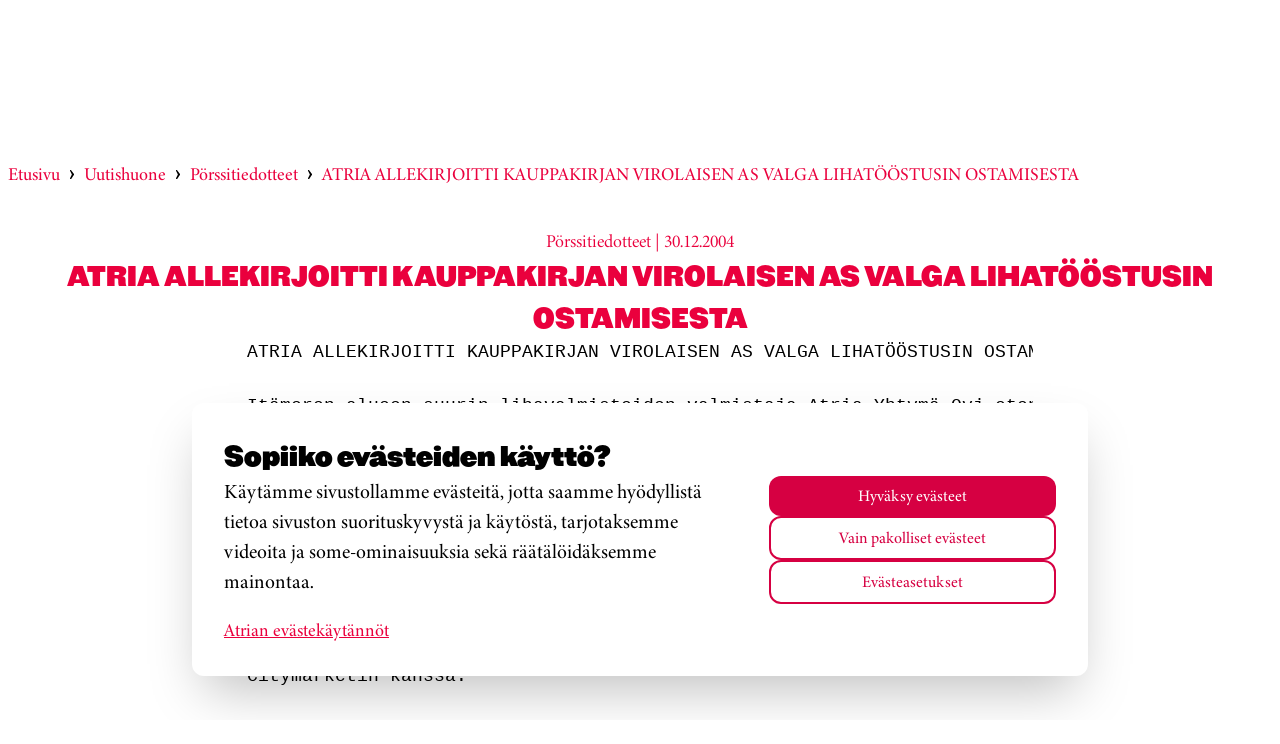

--- FILE ---
content_type: text/html; charset=utf-8
request_url: https://www.atria.com/uutishuone/2004/atria-allekirjoitti-kauppakirjan-virolaisen-as-valga-lihatoostusin-ostamisesta
body_size: 6134
content:



<!DOCTYPE html>
<html id="atriacom" class="" lang="fi">

<head>
    <meta charset="utf-8"/>
    <meta http-equiv="X-UA-Compatible" content="IE=10"/>
    <meta name="viewport" content="width=device-width, initial-scale=1.0"/>
    <meta name="format-detection" content="telephone=no">

       
    <title>ATRIA ALLEKIRJOITTI KAUPPAKIRJAN VIROLAISEN AS VALGA LIHAT&#xD6;&#xD6;STUSIN OSTAMISESTA</title>

    <!-- Google Tag Manager -->

    <script data-cookieconsent="ignore">
          (function (w, d, s, l, i) {
            w[l] = w[l] || []; w[l].push({
              'gtm.start':
                new Date().getTime(), event: 'gtm.js'
            }); var f = d.getElementsByTagName(s)[0],
              j = d.createElement(s), dl = l != 'dataLayer' ? '&l=' + l : ''; j.async = true; j.src =
                'https://www.googletagmanager.com/gtm.js?id=' + i + dl; f.parentNode.insertBefore(j, f);
          })(window, document, 'script', 'dataLayer', 'GTM-MD2S8P6');
    </script>
    <!-- End Google Tag Manager -->

    <meta property="og:title" content="ATRIA ALLEKIRJOITTI KAUPPAKIRJAN VIROLAISEN AS VALGA LIHAT&#xD6;&#xD6;STUSIN OSTAMISESTA"/>
    <meta property="og:image"/>
    
    

    

    
    <link href="https://www.atria.com/uutishuone/2004/atria-allekirjoitti-kauppakirjan-virolaisen-as-valga-lihatoostusin-ostamisesta/" rel="canonical" />
    
    <link href="/atriafi/dist/css/main.e437764e.css" rel="stylesheet" media="all" />
    <script type="module" src="/atriafi/dist/js/app.937f5b5f.js"></script>

    <link rel="shortcut icon" href="/favicon.ico" type="image/x-icon"/>
    
    <script>
!function(T,l,y){var S=T.location,k="script",D="instrumentationKey",C="ingestionendpoint",I="disableExceptionTracking",E="ai.device.",b="toLowerCase",w="crossOrigin",N="POST",e="appInsightsSDK",t=y.name||"appInsights";(y.name||T[e])&&(T[e]=t);var n=T[t]||function(d){var g=!1,f=!1,m={initialize:!0,queue:[],sv:"5",version:2,config:d};function v(e,t){var n={},a="Browser";return n[E+"id"]=a[b](),n[E+"type"]=a,n["ai.operation.name"]=S&&S.pathname||"_unknown_",n["ai.internal.sdkVersion"]="javascript:snippet_"+(m.sv||m.version),{time:function(){var e=new Date;function t(e){var t=""+e;return 1===t.length&&(t="0"+t),t}return e.getUTCFullYear()+"-"+t(1+e.getUTCMonth())+"-"+t(e.getUTCDate())+"T"+t(e.getUTCHours())+":"+t(e.getUTCMinutes())+":"+t(e.getUTCSeconds())+"."+((e.getUTCMilliseconds()/1e3).toFixed(3)+"").slice(2,5)+"Z"}(),iKey:e,name:"Microsoft.ApplicationInsights."+e.replace(/-/g,"")+"."+t,sampleRate:100,tags:n,data:{baseData:{ver:2}}}}var h=d.url||y.src;if(h){function a(e){var t,n,a,i,r,o,s,c,u,p,l;g=!0,m.queue=[],f||(f=!0,t=h,s=function(){var e={},t=d.connectionString;if(t)for(var n=t.split(";"),a=0;a<n.length;a++){var i=n[a].split("=");2===i.length&&(e[i[0][b]()]=i[1])}if(!e[C]){var r=e.endpointsuffix,o=r?e.location:null;e[C]="https://"+(o?o+".":"")+"dc."+(r||"services.visualstudio.com")}return e}(),c=s[D]||d[D]||"",u=s[C],p=u?u+"/v2/track":d.endpointUrl,(l=[]).push((n="SDK LOAD Failure: Failed to load Application Insights SDK script (See stack for details)",a=t,i=p,(o=(r=v(c,"Exception")).data).baseType="ExceptionData",o.baseData.exceptions=[{typeName:"SDKLoadFailed",message:n.replace(/\./g,"-"),hasFullStack:!1,stack:n+"\nSnippet failed to load ["+a+"] -- Telemetry is disabled\nHelp Link: https://go.microsoft.com/fwlink/?linkid=2128109\nHost: "+(S&&S.pathname||"_unknown_")+"\nEndpoint: "+i,parsedStack:[]}],r)),l.push(function(e,t,n,a){var i=v(c,"Message"),r=i.data;r.baseType="MessageData";var o=r.baseData;return o.message='AI (Internal): 99 message:"'+("SDK LOAD Failure: Failed to load Application Insights SDK script (See stack for details) ("+n+")").replace(/\"/g,"")+'"',o.properties={endpoint:a},i}(0,0,t,p)),function(e,t){if(JSON){var n=T.fetch;if(n&&!y.useXhr)n(t,{method:N,body:JSON.stringify(e),mode:"cors"});else if(XMLHttpRequest){var a=new XMLHttpRequest;a.open(N,t),a.setRequestHeader("Content-type","application/json"),a.send(JSON.stringify(e))}}}(l,p))}function i(e,t){f||setTimeout(function(){!t&&m.core||a()},500)}var e=function(){var n=l.createElement(k);n.src=h;var e=y[w];return!e&&""!==e||"undefined"==n[w]||(n[w]=e),n.onload=i,n.onerror=a,n.onreadystatechange=function(e,t){"loaded"!==n.readyState&&"complete"!==n.readyState||i(0,t)},n}();y.ld<0?l.getElementsByTagName("head")[0].appendChild(e):setTimeout(function(){l.getElementsByTagName(k)[0].parentNode.appendChild(e)},y.ld||0)}try{m.cookie=l.cookie}catch(p){}function t(e){for(;e.length;)!function(t){m[t]=function(){var e=arguments;g||m.queue.push(function(){m[t].apply(m,e)})}}(e.pop())}var n="track",r="TrackPage",o="TrackEvent";t([n+"Event",n+"PageView",n+"Exception",n+"Trace",n+"DependencyData",n+"Metric",n+"PageViewPerformance","start"+r,"stop"+r,"start"+o,"stop"+o,"addTelemetryInitializer","setAuthenticatedUserContext","clearAuthenticatedUserContext","flush"]),m.SeverityLevel={Verbose:0,Information:1,Warning:2,Error:3,Critical:4};var s=(d.extensionConfig||{}).ApplicationInsightsAnalytics||{};if(!0!==d[I]&&!0!==s[I]){var c="onerror";t(["_"+c]);var u=T[c];T[c]=function(e,t,n,a,i){var r=u&&u(e,t,n,a,i);return!0!==r&&m["_"+c]({message:e,url:t,lineNumber:n,columnNumber:a,error:i}),r},d.autoExceptionInstrumented=!0}return m}(y.cfg);function a(){y.onInit&&y.onInit(n)}(T[t]=n).queue&&0===n.queue.length?(n.queue.push(a),n.trackPageView({})):a()}(window,document,{src: "https://js.monitor.azure.com/scripts/b/ai.2.gbl.min.js", crossOrigin: "anonymous", cfg: {instrumentationKey: 'ead0b041-0451-45f5-a6c0-53019d5b6a77', disableCookiesUsage: false }});
</script>


        <!-- <script src="https://www.google.com/recaptcha/api.js"></script> -->
        <script type="text/javascript" src="//tools.euroland.com/tools/common/eurolandiframeautoheight/eurolandtoolsintegrationobject.js"></script>
        <script type="text/javascript">
            document.addEventListener("DOMContentLoaded", function() {
                var eurolandToolIntegrationObject = document.getElementById("atria_euroland_frame");
                if(eurolandToolIntegrationObject){
                    EurolandToolIntegrationObject.set(eurolandToolIntegrationObject);
                }
            });
        </script>



    <!-- Localizations -->
    <script src="/api/localization/script"></script>
    <script>
        window.siteI18nLocale = "fi";
    </script>
</head>

<body>
<!-- Google Tag Manager (noscript) -->
<noscript>
    <iframe data-cookieconsent="ignore" src="https://www.googletagmanager.com/ns.html?id=GTM-MD2S8P6" height="0" width="0"
            style="display:none;visibility:hidden">
    </iframe>
</noscript>
<!-- End Google Tag Manager (noscript) -->

<!-- Accessibility skip link -->
<a href="#mainContent"
   class="hidden lg:inline-block lg:absolute lg:-left-full
            focus:relative focus:left-0 focus:p-2 focus:bg-white focus:text-black
            focus:shadow-lg focus:rounded transition-all">
    /accessibility/skiptocontent
</a>

<div id="app" class="overflow-x-clip">


        <header-base language="fi"
                     search-url="/haku/"
                     :alt-header-colors="true"
                     logo-name="atriacom-logo"
                     sub-domain-id=""
                     :page-id="47548"
                     search-label="Etsi tietoa"
                     search-loading-text="Etsitään..."
                     show-all-results-label="Katso kaikki hakutulokset"
                     quick-search-label="Mitä etsit?"
                     search-button-label="Hae"
                     home-page-url="/"
                     lihakauppa-url="https://www.lihakauppa.fi/">
        </header-base>
        <newsletter-modal
    title="Tilaa Atrian tiedotteita sähköpostiisi"
    instructions-text="Valitse haluamasi tiedotteet alla olevasta listasta ja syötä sähköpostiosoitteesi tilataksesi Atrian tiedotteita."
    close-label="Sulje tämä ruutu"
    success-text="Kiitos tilauksestasi!"
    terms-and-conditions-text="Voit erota postituslistalta milloin vain. Huolehdimme tiedoistasi tietosuojakäytännössämme kerrotulla tavalla."
    email-label="Sähköpostiosoitteesi"
    subscribe-label="Tilaa Atrian tiedotteita"
    open-hash="uutiskirje"

></newsletter-modal>
<news-release-modal
    title="Tilaa Atrian tiedotteita sähköpostiisi"
    instructions-text="Valitse haluamasi tiedotteet alla olevasta listasta ja syötä sähköpostiosoitteesi tilataksesi Atrian tiedotteita."
    close-label="Sulje tämä ruutu"
    success-text="Kiitos tilauksestasi!"
    terms-and-conditions-text="Voit erota postituslistalta milloin vain. Huolehdimme tiedoistasi tietosuojakäytännössämme kerrotulla tavalla."
    email-label="Sähköpostiosoitteesi"
    subscribe-label="Tilaa Atrian tiedotteita"
    select-one-label="Valitse vähintään yksi uutiskirje"
    error-label="Jotain meni vikaan!"
    email-empty-label="Syötä sähköpostiosoite."
    atriacom-releases-label=""
    open-hash="julkaisut"
    language="fi"
    news-letter-label="Uutiskirje"></news-release-modal>

    

    





        <main class="screen:mb-20" id="mainContent">
            

<div id="cision-news-page" class="container gap-8 flex flex-col mx-auto w-full px-2 lg:pt-40">
    <div class="w-full flex justify-center visible lg:hidden">
            <div class="bg-white rounded-b-xl flex flex-col justify-end h-[60px] pb-4 px-6">
        <img alt="Atria.com logo" src="/img/atriacom-logo.svg" width="130" />
    </div>

        </div>
    <div id="breadcrumb" class="flex mb-10 text-base items-center flex-wrap sm:text-lg">
        <a href="/">Etusivu</a>
        <icon name="arrow" :height="9"></icon>
        <a href="/uutishuone/">Uutishuone</a>
            <icon name="arrow" :height="9"></icon>
            <a href="/uutishuone/uutiset/?facetTags=43429">P&#xF6;rssitiedotteet</a>
        <icon name="arrow" :height="9"></icon>
        <a href="/uutishuone/2004/atria-allekirjoitti-kauppakirjan-virolaisen-as-valga-lihatoostusin-ostamisesta/">ATRIA ALLEKIRJOITTI KAUPPAKIRJAN VIROLAISEN AS VALGA LIHAT&#xD6;&#xD6;STUSIN OSTAMISESTA</a>
    </div>
    <div class="flex flex-col gap-4 justify-center text-center">
        <div class="flex mx-auto text-primary font-body-300">
            P&#xF6;rssitiedotteet | 30.12.2004
        </div>
        <h3>ATRIA ALLEKIRJOITTI KAUPPAKIRJAN VIROLAISEN AS VALGA LIHAT&#xD6;&#xD6;STUSIN OSTAMISESTA</h3>
        <div class="max-w-[40%] mx-auto">
            <img/>
        </div>
    </div>
    <article class="overflow-x-auto max-w-[786px] flex flex-col gap-3 lg:mx-auto">
        
<pre>ATRIA ALLEKIRJOITTI KAUPPAKIRJAN VIROLAISEN AS VALGA LIHAT&#214;&#214;STUSIN OSTAMISESTA

It&#228;meren alueen suurin lihavalmisteiden valmistaja Atria Yhtym&#228; Oyj etenee
It&#228;meren alueen suunnitelmassaan ja on t&#228;n&#228;&#228;n allekirjoittanut kauppakirjan AS
Valga Lihat&#246;&#246;stusin koko osakekannan ostamisesta. Lopullisesti kauppa vahvistuu,
kun Kilpailuvirasto hyv&#228;ksyy yritysj&#228;rjestelyn. Kilpailuviraston lausunnon
odotetaan valmistuvan tammikuun 2005 aikana.

AS Valga Lihat&#246;&#246;stus on Viron toiseksi suurin naudan- ja sianlihan jalostaja.
Valgan markkinaosuus Viron lihamarkkinoilla on noin 15 prosenttia ja Valgan
tuotteita myyd&#228;&#228;n Viron merkitt&#228;vimmiss&#228; v&#228;hitt&#228;iskauppaketjuissa. Lis&#228;ksi
Valgalla on hyv&#228; asema Latviassa, ja sill&#228; on sopimus mm. Latvian Rimi-ketjun ja
Citymarketin kanssa.

Valga yksityistettiin vuonna 1994 ja siit&#228; l&#228;htien Valga on menestynyt hyvin ja
tuottanut voittoa. Vuonna 2003 Valgan liikevaihto oli 20,9 milj. euroa ja tulos
verojen j&#228;lkeen oli 527.000 euroa.


ATRIA YHTYM&#196; OYJ

Seppo Paatelainen
Toimitusjohtaja


JAKELU

Helsingin P&#246;rssi
Keskeiset tiedotusv&#228;lineet
www.atria.fi
</pre>
    </article>
    <div class="border-y-4 flex items-center  border-primaryLight py-10">
        <h3 class="mr-4">
            Jaa
        </h3>
        
<div class="flex gap-x-6">
        <a href="https://www.facebook.com/sharer/sharer.php?u=https%3a%2f%2fwww.atria.com%2fuutishuone%2f2004%2fatria-allekirjoitti-kauppakirjan-virolaisen-as-valga-lihatoostusin-ostamisesta%2f"
           aria-label="Share on Facebook"
           target="_blank">
            <icon name="facebook" :height="23" />
        </a>

        <a href="https://twitter.com/home?status=ATRIA+ALLEKIRJOITTI+KAUPPAKIRJAN+VIROLAISEN+AS+VALGA+LIHAT%c3%96%c3%96STUSIN+OSTAMISESTA%0ahttps%3a%2f%2fwww.atria.com%2fuutishuone%2f2004%2fatria-allekirjoitti-kauppakirjan-virolaisen-as-valga-lihatoostusin-ostamisesta%2f"
           aria-label="Share on Twitter"
           target="_blank">
            <icon name="twitter" :height="23" />
        </a>

        <a href="https://www.linkedin.com/shareArticle?mini=true&url=https%3a%2f%2fwww.atria.com%2fuutishuone%2f2004%2fatria-allekirjoitti-kauppakirjan-virolaisen-as-valga-lihatoostusin-ostamisesta%2f&title=ATRIA+ALLEKIRJOITTI+KAUPPAKIRJAN+VIROLAISEN+AS+VALGA+LIHAT%c3%96%c3%96STUSIN+OSTAMISESTA&summary="
           aria-label="Share on LinkedIn"
           target="_blank">
            <icon name="linkedin" :height="23" />
        </a>


</div>
    </div>
    <a href="/uutishuone/"
        class="font-body-500 rounded-lg px-6 py-4 w-max bg-secondary text-white">
        Takaisin uutishuoneeseen
    </a>
</div>
        </main>


<footer class="text-white print:hidden ">

    <div class=" bg-primary">
        <div class="flex justify-center">
            <div class="container my-10 md:mx-14 lg:mx-30">
                    <h2 class="text-center uppercase text-white mb-9">Ota yhteyttä</h2>
                <div class="footer-content">
                    
<div class="grid grid-cols-1 sm:text-center gap-y-10 md:text-left md:grid-cols-2 md:gap-x-16 md:gap-y-11 lg:grid-cols-4"><div class="block  full">


<div class="footer-column">
        <div class="flex mb-4 justify-center md:justify-start min-w-0">
                <h3  class="uppercase text-white break-words hyphens-auto whitespace-normal">Sijoittajille</h3>
    </div> 
    <div class="text-center md:text-left " >
        
<p class="text-white">Ota yhteytt&auml;, kun haluat lis&auml;tietoja Atriasta sijoituskohteena.</p>
<p><a class="text-white" title="Atria sijoituskohteena" href="/sijoittajat/atria-sijoituskohteena/">Tutustu Atriaan sijoituskohteena &gt;</a></p>
    </div>
</div></div><div class="block  full">


<div class="footer-column">
        <div class="flex mb-4 justify-center md:justify-start min-w-0">
                <h3  class="uppercase text-white break-words hyphens-auto whitespace-normal">Ty&#xF6;nhakijoille</h3>
    </div> 
    <div class="text-center md:text-left " >
        
<p class="text-white">Ole yhteydess&auml; jos harkitset ty&ouml;uraa Atrialla<br /><br /></p>
<p><a class="text-white" title="Avoimet ty&ouml;paikat" href="/toihin-meille/avoimet-tyopaikat/">Katso avoimet ty&ouml;paikat &gt;</a></p>
    </div>
</div></div><div class="block  full">


<div class="footer-column">
        <div class="flex mb-4 justify-center md:justify-start min-w-0">
                <h3  class="uppercase text-white break-words hyphens-auto whitespace-normal">Medialle</h3>
    </div> 
    <div class="text-center md:text-left " >
        
<p class="text-white">Olemme valmiina palvelemaan median edustajia ja ottamaan kantaa alan ajankohtaisiin kysymyksiin.</p>
<p><a class="text-white" href="/uutishuone/">Lue uutisia &gt;</a><br /><a class="text-white" href="/yhteystiedot/konserniviestinta/">Median yhteyshenkil&ouml;t &gt;</a><br /><a class="text-white" href="https://www.atria.fi/kuvapankki/">Kuvapankki ja aineistoa &gt;</a></p>
    </div>
</div></div><div class="block  full">


<div class="footer-column">
        <div class="flex mb-4 justify-center md:justify-start min-w-0">
<img alt="Atria logo" class="max-h-8 w-auto mr-2.5" self-closing="true" src="/globalassets/atria.com/atria-konsernilogo.svg?preset=thumbnail" title=""></img>    </div> 
    <div class="text-center md:text-left " >
        
<p>Atria Oyj <br />Itikanm&auml;enkatu 3, Sein&auml;joki <br />PL 900, 60060 ATRIA<br />Puh. 020 472 8111<br />Y-Tunnus 0841066-1<br />Alv numero FI08410661</p>
    </div>
</div></div></div>

<div class="grid border-t-4 pt-10 mt-5 border-primaryAlt grid-cols-1 sm:text-center gap-y-10 md:text-left md:grid-cols-2 md:gap-x-16 md:gap-y-11 lg:grid-cols-4"><div class="block  full">


<div class="footer-column">

    <div class="text-center md:text-left " >
        
<p class="text-black text-white">Atria Suomi Oy<br />Atriantie 1, Nurmo<br />Vaihde 020 472 8111</p>
    </div>
</div></div><div class="block  full">


<div class="footer-column">

    <div class="text-center md:text-left " >
        
<p class="text-white">Atria Ruotsi<br />L&ouml;fstr&ouml;ms all&eacute; 5<br />SE-172 66 Sundbyberg<br />Sweden<br />Vaihde&nbsp; +46 10 482 39 10</p>
    </div>
</div></div><div class="block  full">


<div class="footer-column">

    <div class="text-center md:text-left " >
        
<p class="text-white">Atria Tanska<br />Langmarksvej 1, Horsens&nbsp;<br />DK-8700&nbsp;<br />Denmark<br />Vaihde +45 76 28 25 00&nbsp;</p>
    </div>
</div></div><div class="block  full">


<div class="footer-column">

    <div class="text-center md:text-left " >
        
<p class="org text-white">Atria Viro<br />Metsa str. 19, Valga<br />EE-68206<br />Estonia<br />Vaihde &nbsp;+372 76 79 900</p>
    </div>
</div></div></div>                </div>
            </div>
        </div>
        <div class="flex justify-center footer-bottom bg-primaryAlt pb-3 py-5 md:px-14 lg:px-30">
            <div class="container flex gap-y-5 flex-col-reverse items-center md:flex-row md:items-start">
                <span class="grow">
                </span>
                <div class="legal-links flex justify-center flex-wrap gap-x-5">
                        <a href="/" target="_blank" class="text-white">Atria Oyj</a>
                        <a href="/koulumateriaali/" target="_blank" class="text-white">Koulumateriaalit</a>
                        <a href="/tietosuojakaytanto/" class="text-white">Tietosuojak&#xE4;yt&#xE4;nt&#xF6;</a>
                        <a class="text-white" href="javascript:Cookiebot.renew()">
                            Muuta Evästeasetuksiasi
                        </a>
                </div>
                <div class="lg:grow"></div>
            </div>
        </div>
    </div>

    <script type="module" src="https://videobot.com/embed/videobot.mjs"></script>
    <!-- -->
</footer>


</div>

<script defer="defer" src="/Util/Find/epi-util/find.js"></script>
<script>
document.addEventListener('DOMContentLoaded',function(){if(typeof FindApi === 'function'){var api = new FindApi();api.setApplicationUrl('/');api.setServiceApiBaseUrl('/find_v2/');api.processEventFromCurrentUri();api.bindWindowEvents();api.bindAClickEvent();api.sendBufferedEvents();}})
</script>


<span class="print:hidden">
    
</span>

    


</body>
</html>


--- FILE ---
content_type: image/svg+xml
request_url: https://www.atria.com/img/atriacom-logo.svg
body_size: 705
content:
<?xml version="1.0" encoding="UTF-8"?>
<svg id="Layer_2" data-name="Layer 2" xmlns="http://www.w3.org/2000/svg" viewBox="0 0 103.198975 23.313995">
  <defs>
    <style>
      .cls-1 {
        fill: #e40040;
      }
    </style>
  </defs>
  <g id="Layer_1-2" data-name="Layer 1">
    <path class="cls-1" d="M94.220947,13.585999h-6.109985c.98999-2.764984,2.048035-5.632996,3.106018-8.466003h.102966l2.901001,8.466003ZM103.198975,23.040985v-.98999c-2.218994-.238983-2.663025-.54599-3.755005-3.515991-2.184998-5.904999-4.471985-12.322998-6.588013-18.194l-1.195007.34201-7.065979,17.85199c-1.159973,2.970001-1.638,3.208984-3.822998,3.515991v.98999h7.476013v-.98999c-2.559998-.27298-2.833008-.613983-2.151001-2.696991.477966-1.399017.955994-2.799011,1.468018-4.231995h7.167969c.71698,1.944977,1.366028,3.720001,1.775024,4.983002.477966,1.365997.204956,1.673004-1.945007,1.945984v.98999h8.635986ZM77.560974,23.040985v-.98999c-2.765015-.204987-3.038025-.410004-3.038025-3.311005V5.153992c0-2.901001.27301-3.105988,3.038025-3.311005v-.98999h-9.284973v.98999c2.764954.205017,3.037964.410004,3.037964,3.311005v13.585999c0,2.901001-.27301,3.106018-3.037964,3.311005v.98999h9.284973ZM51.221985,12.220001V3.789001c0-.888.102966-1.263.34198-1.467987.27301-.205017.853027-.341003,1.809021-.341003,2.458008,0,4.812988,1.36499,4.812988,5.052002,0,1.842987-.546021,3.207977-1.809021,4.231995-.854004.682983-1.97998.955994-3.652954.955994h-1.502014ZM65.45697,22.391998c-.750977-.238983-1.502014-.613983-2.390015-1.570007-.81897-.886993-1.501953-1.774994-2.730957-3.617981-1.024048-1.536011-2.423035-3.822998-3.004028-4.881012,2.492004-1.092987,4.335999-2.868011,4.335999-5.837006,0-2.048981-.921997-3.584991-2.286987-4.471985-1.298035-.854004-2.970032-1.161011-5.564026-1.161011h-8.636963v.98999c2.628998.205017,2.902008.376007,2.902008,3.243011v13.619995c0,2.901001-.307007,3.140015-3.038025,3.345001v.98999h9.181976v-.98999c-2.695984-.204987-3.003967-.444-3.003967-3.345001v-5.359009h.98999c1.672974,0,2.218994.409027,2.833008,1.399017.98999,1.673004,2.151001,3.755005,3.312012,5.394012,1.500977,2.18399,2.901001,2.968994,5.802002,3.139984.375977.033997.78595.033997,1.16095.033997l.137024-.921997ZM41.927979,6.144012c-.17099-2.014008-.34198-4.608002-.34198-6.144012h-.751007c-.511993.64801-.819.852997-1.73999.852997h-13.552002c-.956024,0-1.365021-.067993-1.877014-.852997h-.71701c-.069,1.842987-.238983,4.130005-.409973,6.247009h1.057983c.376007-1.537018.71701-2.526001,1.127014-3.106995.477997-.751007,1.125977-1.058014,3.958984-1.058014h1.946014v16.691986c0,2.765015-.27301,3.072021-3.345001,3.277008v.98999h10.03598v-.98999c-3.208984-.204987-3.481995-.54599-3.481995-3.277008V2.082001h2.252991c2.492004,0,3.072021.239014,3.652008,1.023987.444.580017.785004,1.468018,1.161011,3.141022l1.023987-.102997ZM13.449982,13.585999h-6.110992c.98999-2.764984,2.048004-5.632996,3.106995-8.466003h.10199l2.902008,8.466003ZM22.427002,23.040985v-.98999c-2.219025-.238983-2.663025-.54599-3.755005-3.515991C16.487976,12.630005,14.199982,6.212006,12.083984.341003l-1.195007.34201L3.822998,18.535004c-1.160004,2.970001-1.638,3.208984-3.822998,3.515991v.98999h7.475983v-.98999c-2.559998-.27298-2.833008-.613983-2.151001-2.696991.477997-1.399017.955994-2.799011,1.468018-4.231995h7.168976c.716003,1.944977,1.365021,3.720001,1.775024,4.983002.47699,1.365997.203979,1.673004-1.946014,1.945984v.98999h8.636017Z"/>
  </g>
</svg>